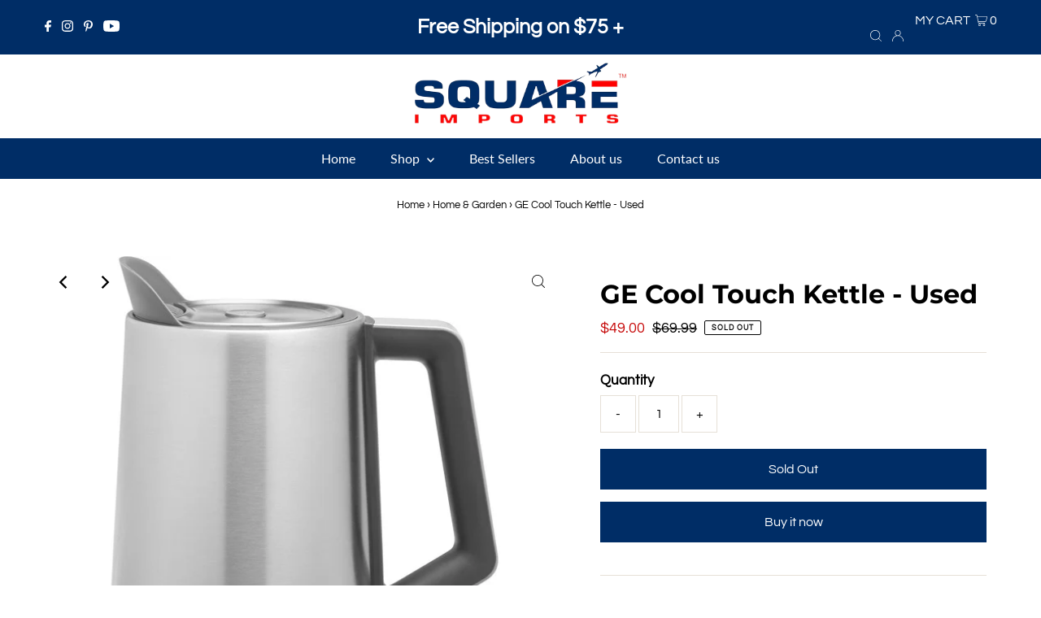

--- FILE ---
content_type: text/javascript; charset=utf-8
request_url: https://www.squareimports.com/products/ge-cool-touch-kettle-refurbished.js
body_size: 1629
content:
{"id":6619990163499,"title":"GE Cool Touch Kettle - Used","handle":"ge-cool-touch-kettle-refurbished","description":"\u003ch1 style=\"text-align: center;\"\u003eHeat up water for tea, coffee, or even instant ramen with a single press of a button with our GE Cool Touch Kettle!\u003c\/h1\u003e\n\u003cp\u003e\u003cimg alt=\"\" src=\"https:\/\/cdn.shopify.com\/s\/files\/1\/1531\/2473\/files\/CPT2109281522-854x448_480x480.gif?v=1632813826\" style=\"display: block; margin-left: auto; margin-right: auto;\"\u003e\u003c\/p\u003e\n\u003cp\u003e\u003cbr data-mce-fragment=\"1\"\u003eThis double-wall, insulated electric kettle provides you a swift and easy way to heat water without a stove. It has 9 adjustable temperature settings between 140 and 212 degrees Fahrenheit, so you can make a variety of drinks at the correct temperature.\u003c\/p\u003e\n\u003cp\u003e\u003cstrong\u003e\u003c\/strong\u003e\u003cimg src=\"https:\/\/cdn.shopify.com\/s\/files\/1\/1531\/2473\/files\/5443a667-9003-4a3b-9e84-4028de077dc0.__CR0_0_600_600_PT0_SX300_V1_480x480.jpg?v=1632814054\" alt=\"\" style=\"display: block; margin-left: auto; margin-right: auto;\" data-mce-fragment=\"1\" data-mce-src=\"https:\/\/cdn.shopify.com\/s\/files\/1\/1531\/2473\/files\/5443a667-9003-4a3b-9e84-4028de077dc0.__CR0_0_600_600_PT0_SX300_V1_480x480.jpg?v=1632814054\"\u003e\u003cbr data-mce-fragment=\"1\"\u003e\u003cbr data-mce-fragment=\"1\"\u003eThe double wall insulation reinforced with a stainless steel interior keeps it cool on the outside while your drink stays hot on the inside. The digital display on the handle lets you know exactly how hot your water is in the kettle. Holds up 1.5 liters (6 cups) of water.\u003c\/p\u003e\n\u003cp\u003e\u003cimg src=\"https:\/\/cdn.shopify.com\/s\/files\/1\/1531\/2473\/files\/Dispatcher_8_480x480.jpg?v=1632813905\" alt=\"\" style=\"display: block; margin-left: auto; margin-right: auto;\" width=\"407\" height=\"424\" data-mce-fragment=\"1\" data-mce-src=\"https:\/\/cdn.shopify.com\/s\/files\/1\/1531\/2473\/files\/Dispatcher_8_480x480.jpg?v=1632813905\"\u003e\u003cbr data-mce-fragment=\"1\"\u003e\u003cbr data-mce-fragment=\"1\"\u003e\u003cstrong\u003eFeatures:\u003c\/strong\u003e\u003cbr data-mce-fragment=\"1\"\u003e\u003c\/p\u003e\n\u003cul\u003e\n\u003cli\u003e9 Adjustable Temperature Settings Between 140 and 212 degrees °F\u003c\/li\u003e\n\u003cli\u003eBoils in 2 to 6 Minutes\u003c\/li\u003e\n\u003cli\u003e1.5-Liter Electric Kettle Serves Up to Six Cups of Hot Water with Ease\u003c\/li\u003e\n\u003cli\u003eRotating Kettle Base for Flexible Handling and Cord Placement\u003c\/li\u003e\n\u003cli\u003eDigital Display for Real-Time Temperature\u003c\/li\u003e\n\u003cli\u003eStay-Cool Handle \u0026amp; Easy Open Lid\u003c\/li\u003e\n\u003cli\u003eMaintains Water Temperature for Up to 2 Hours\u003c\/li\u003e\n\u003c\/ul\u003e\nMake the perfect brew at home with our \u003cstrong\u003eGE Cool Touch Kettle\u003c\/strong\u003e. Order yours today!\u003cbr data-mce-fragment=\"1\"\u003e\u003cbr data-mce-fragment=\"1\"\u003e\u003cstrong\u003eSPECIFICATIONS\u003c\/strong\u003e\u003cbr data-mce-fragment=\"1\"\u003eColor Appearance: Stainless Steel\u003cbr data-mce-fragment=\"1\"\u003eWall Construction: Double\u003cbr data-mce-fragment=\"1\"\u003e\u003cbr data-mce-fragment=\"1\"\u003e\u003cstrong\u003eWEIGHT \u0026amp; DIMENSIONS\u003c\/strong\u003e\u003cbr data-mce-fragment=\"1\"\u003eNet Weight: 1.0 lb\u003cbr data-mce-fragment=\"1\"\u003eOverall Depth: 8.5 in\u003cbr data-mce-fragment=\"1\"\u003eOverall Height: 8.9 in\u003cbr data-mce-fragment=\"1\"\u003eOverall Width: 11.1 in\u003cbr data-mce-fragment=\"1\"\u003e\u003cbr data-mce-fragment=\"1\"\u003e\u003cem\u003eThis is a used product that has gone through a rigorous refurbishment process. Similar to new in performance and reliability at an affordable price.\u003c\/em\u003e","published_at":"2021-09-28T04:56:39-12:00","created_at":"2021-09-27T18:47:50-12:00","vendor":"Square Imports","type":"","tags":["Home \u0026 Garden"],"price":4900,"price_min":4900,"price_max":4900,"available":false,"price_varies":false,"compare_at_price":6999,"compare_at_price_min":6999,"compare_at_price_max":6999,"compare_at_price_varies":false,"variants":[{"id":39465640001579,"title":"Default Title","option1":"Default Title","option2":null,"option3":null,"sku":"10001242","requires_shipping":true,"taxable":true,"featured_image":null,"available":false,"name":"GE Cool Touch Kettle - Used","public_title":null,"options":["Default Title"],"price":4900,"weight":454,"compare_at_price":6999,"inventory_quantity":0,"inventory_management":"shopify","inventory_policy":"deny","barcode":"084691857747","requires_selling_plan":false,"selling_plan_allocations":[]}],"images":["\/\/cdn.shopify.com\/s\/files\/1\/1531\/2473\/products\/Dispatcher_RequestType_Image_Name_2410364__83088.1615236220.jpg?v=1632811673","\/\/cdn.shopify.com\/s\/files\/1\/1531\/2473\/products\/Dispatcher_RequestType_Image_Name_G7KE17SSPSS_CNTXT_SIDE_2500px_v2__60681.1615236211.jpg?v=1632811674","\/\/cdn.shopify.com\/s\/files\/1\/1531\/2473\/products\/Dispatcher_RequestType_Image_Name_G7KE17SSPSS_CNTXT_ANGL_2500px_v2__29820.1615236225.jpg?v=1632811673","\/\/cdn.shopify.com\/s\/files\/1\/1531\/2473\/products\/Dispatcher_RequestType_Image_Name_2410364_Callouts__09042.1621593363.jpg?v=1632811672","\/\/cdn.shopify.com\/s\/files\/1\/1531\/2473\/products\/Dispatcher_RequestType_Image_Name_2410393_Dimensions__74369.1615236217.jpg?v=1632811673","\/\/cdn.shopify.com\/s\/files\/1\/1531\/2473\/products\/Dispatcher_RequestType_Image_Name_G7KE17SSPSS_TOPP_2500px_v2__12921.1615236222.jpg?v=1632811672","\/\/cdn.shopify.com\/s\/files\/1\/1531\/2473\/products\/Dispatcher_RequestType_Image_Name_G7KE17SSPSS_CNTL_2500px_V2__34202.1615236215.jpg?v=1632811672"],"featured_image":"\/\/cdn.shopify.com\/s\/files\/1\/1531\/2473\/products\/Dispatcher_RequestType_Image_Name_2410364__83088.1615236220.jpg?v=1632811673","options":[{"name":"Title","position":1,"values":["Default Title"]}],"url":"\/products\/ge-cool-touch-kettle-refurbished","media":[{"alt":null,"id":20699710259243,"position":1,"preview_image":{"aspect_ratio":0.959,"height":665,"width":638,"src":"https:\/\/cdn.shopify.com\/s\/files\/1\/1531\/2473\/products\/Dispatcher_RequestType_Image_Name_2410364__83088.1615236220.jpg?v=1632811673"},"aspect_ratio":0.959,"height":665,"media_type":"image","src":"https:\/\/cdn.shopify.com\/s\/files\/1\/1531\/2473\/products\/Dispatcher_RequestType_Image_Name_2410364__83088.1615236220.jpg?v=1632811673","width":638},{"alt":null,"id":20699710292011,"position":2,"preview_image":{"aspect_ratio":0.96,"height":349,"width":335,"src":"https:\/\/cdn.shopify.com\/s\/files\/1\/1531\/2473\/products\/Dispatcher_RequestType_Image_Name_G7KE17SSPSS_CNTXT_SIDE_2500px_v2__60681.1615236211.jpg?v=1632811674"},"aspect_ratio":0.96,"height":349,"media_type":"image","src":"https:\/\/cdn.shopify.com\/s\/files\/1\/1531\/2473\/products\/Dispatcher_RequestType_Image_Name_G7KE17SSPSS_CNTXT_SIDE_2500px_v2__60681.1615236211.jpg?v=1632811674","width":335},{"alt":null,"id":20699710324779,"position":3,"preview_image":{"aspect_ratio":0.96,"height":349,"width":335,"src":"https:\/\/cdn.shopify.com\/s\/files\/1\/1531\/2473\/products\/Dispatcher_RequestType_Image_Name_G7KE17SSPSS_CNTXT_ANGL_2500px_v2__29820.1615236225.jpg?v=1632811673"},"aspect_ratio":0.96,"height":349,"media_type":"image","src":"https:\/\/cdn.shopify.com\/s\/files\/1\/1531\/2473\/products\/Dispatcher_RequestType_Image_Name_G7KE17SSPSS_CNTXT_ANGL_2500px_v2__29820.1615236225.jpg?v=1632811673","width":335},{"alt":null,"id":20699710357547,"position":4,"preview_image":{"aspect_ratio":0.96,"height":349,"width":335,"src":"https:\/\/cdn.shopify.com\/s\/files\/1\/1531\/2473\/products\/Dispatcher_RequestType_Image_Name_2410364_Callouts__09042.1621593363.jpg?v=1632811672"},"aspect_ratio":0.96,"height":349,"media_type":"image","src":"https:\/\/cdn.shopify.com\/s\/files\/1\/1531\/2473\/products\/Dispatcher_RequestType_Image_Name_2410364_Callouts__09042.1621593363.jpg?v=1632811672","width":335},{"alt":null,"id":20699710390315,"position":5,"preview_image":{"aspect_ratio":0.96,"height":349,"width":335,"src":"https:\/\/cdn.shopify.com\/s\/files\/1\/1531\/2473\/products\/Dispatcher_RequestType_Image_Name_2410393_Dimensions__74369.1615236217.jpg?v=1632811673"},"aspect_ratio":0.96,"height":349,"media_type":"image","src":"https:\/\/cdn.shopify.com\/s\/files\/1\/1531\/2473\/products\/Dispatcher_RequestType_Image_Name_2410393_Dimensions__74369.1615236217.jpg?v=1632811673","width":335},{"alt":null,"id":20699710423083,"position":6,"preview_image":{"aspect_ratio":0.96,"height":349,"width":335,"src":"https:\/\/cdn.shopify.com\/s\/files\/1\/1531\/2473\/products\/Dispatcher_RequestType_Image_Name_G7KE17SSPSS_TOPP_2500px_v2__12921.1615236222.jpg?v=1632811672"},"aspect_ratio":0.96,"height":349,"media_type":"image","src":"https:\/\/cdn.shopify.com\/s\/files\/1\/1531\/2473\/products\/Dispatcher_RequestType_Image_Name_G7KE17SSPSS_TOPP_2500px_v2__12921.1615236222.jpg?v=1632811672","width":335},{"alt":null,"id":20699710455851,"position":7,"preview_image":{"aspect_ratio":0.96,"height":349,"width":335,"src":"https:\/\/cdn.shopify.com\/s\/files\/1\/1531\/2473\/products\/Dispatcher_RequestType_Image_Name_G7KE17SSPSS_CNTL_2500px_V2__34202.1615236215.jpg?v=1632811672"},"aspect_ratio":0.96,"height":349,"media_type":"image","src":"https:\/\/cdn.shopify.com\/s\/files\/1\/1531\/2473\/products\/Dispatcher_RequestType_Image_Name_G7KE17SSPSS_CNTL_2500px_V2__34202.1615236215.jpg?v=1632811672","width":335}],"requires_selling_plan":false,"selling_plan_groups":[]}